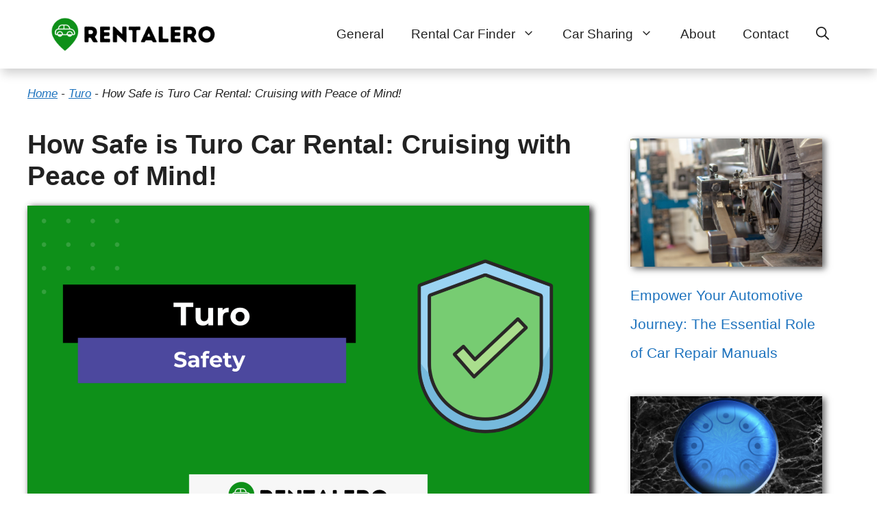

--- FILE ---
content_type: text/html; charset=utf-8
request_url: https://www.google.com/recaptcha/api2/aframe
body_size: 223
content:
<!DOCTYPE HTML><html><head><meta http-equiv="content-type" content="text/html; charset=UTF-8"></head><body><script nonce="OJv14Qc7HL035U8okFtFiw">/** Anti-fraud and anti-abuse applications only. See google.com/recaptcha */ try{var clients={'sodar':'https://pagead2.googlesyndication.com/pagead/sodar?'};window.addEventListener("message",function(a){try{if(a.source===window.parent){var b=JSON.parse(a.data);var c=clients[b['id']];if(c){var d=document.createElement('img');d.src=c+b['params']+'&rc='+(localStorage.getItem("rc::a")?sessionStorage.getItem("rc::b"):"");window.document.body.appendChild(d);sessionStorage.setItem("rc::e",parseInt(sessionStorage.getItem("rc::e")||0)+1);localStorage.setItem("rc::h",'1768737756144');}}}catch(b){}});window.parent.postMessage("_grecaptcha_ready", "*");}catch(b){}</script></body></html>

--- FILE ---
content_type: application/javascript
request_url: https://www.ezojs.com/detroitchicago/denver.js?gcb=195-0&cb=4ff75c6f00
body_size: 772
content:
try { !function(){var t;function e(t,e){(null==e||e>t.length)&&(e=t.length);for(var n=0,r=new Array(e);n<e;n++)r[n]=t[n];return r}__ez.pad=new __ez.Pixel("/porpoiseant/ad.gif"),__ez.pad.addById=function(t,e,n,r,a,i,o,d,l,u,_){this.pixels.push({type:"ad",domain_id:__ez.dot.getDID(),pageview_id:__ez.dot.getPageviewId(),ad_unit:e,impression_id:null==t?void 0:t.toString(),ad_slot_index:n,ad_number:r,est_revenue_usd:i,stat_source_id:d,bid_floor:o,lineitem_id:l,creative_id:u,refresh_count:a,ad_size:_,t_epoch:__ez.dot.getEpoch(0)})},__ez.pad.addBySlot=function(t,n,r,a){var i,o,d=t.gam.slot,l=t.gam.lineItemId,u=t.gam.creativeId,_=(i=t.getSize(),o=2,function(t){if(Array.isArray(t))return t}(i)||function(t,e){var n=null==t?null:"undefined"!=typeof Symbol&&t[Symbol.iterator]||t["@@iterator"];if(null!=n){var r,a,i=[],o=!0,d=!1;try{for(n=n.call(t);!(o=(r=n.next()).done)&&(i.push(r.value),!e||i.length!==e);o=!0);}catch(t){d=!0,a=t}finally{try{o||null==n.return||n.return()}finally{if(d)throw a}}return i}}(i,o)||function(t,n){if(t){if("string"==typeof t)return e(t,n);var r=Object.prototype.toString.call(t).slice(8,-1);return"Object"===r&&t.constructor&&(r=t.constructor.name),"Map"===r||"Set"===r?Array.from(t):"Arguments"===r||/^(?:Ui|I)nt(?:8|16|32)(?:Clamped)?Array$/.test(r)?e(t,n):void 0}}(i,o)||function(){throw new TypeError("Invalid attempt to destructure non-iterable instance.\nIn order to be iterable, non-array objects must have a [Symbol.iterator]() method.")}()),s=_[0],c=_[1],g="".concat(s,"x").concat(c),f=__ez.dot.getSlotIID(d),p=__ez.dot.getAdUnit(d),m=parseInt(t.getTargeting("mau")),y=parseInt(t.getTargeting("ic")),h=parseInt(t.getTargeting("adnum"));isNaN(h)&&(h=0),t.setTargeting("adnum",h+1),this.addById(f,p,isNaN(m)?0:m,h,isNaN(y)?0:y,n,r,a,l,u,g)},__ez.pad.addVideo=function(t,e,n,r,a,i){this.addById(t,e,0,1,null,n,r,a,null,null,i)},__ez.pad.setFireConfig({urlParam:"sts"}),null===(t=window.ez_pad_cmd)||void 0===t||t.forEach((function(t){return t()}))}();} catch(err) {var hREED = function(er) {return function() {reportEzError(er, "/detroitchicago/denver.js")}}; typeof reportEzError==="function"?hREED(err):window.addEventListener('reportEzErrorDefined',hREED(err), {once: true}); console.error(err);}